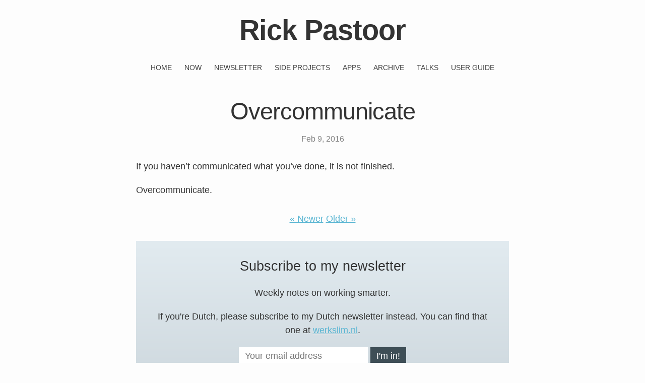

--- FILE ---
content_type: text/html; charset=UTF-8
request_url: https://rickpastoor.com/2016/02/09/overcommunicate.html
body_size: 929
content:
<!DOCTYPE html>
<html lang="en">

  <head>
  <meta charset="utf-8">
  <meta http-equiv="X-UA-Compatible" content="IE=edge">
  <meta name="viewport" content="width=device-width, initial-scale=1">

  <title>Overcommunicate — Rick Pastoor</title>
  <meta name="description" content="Author of Dutch bestseller GRIP. Working on bringing it to English.">

  <link rel="stylesheet" href="/assets/main.css">
  <link rel="canonical" href="https://rickpastoor.com/2016/02/09/overcommunicate.html">
  <link rel="alternate" type="application/rss+xml" title="Rick Pastoor" href="https://feeds.feedburner.com/rickpastoor">
  <link rel="alternate" type="application/json" title="Rick Pastoor" href="/feed.json" />
  <link rel="shortcut icon" href="/img/favicon.png">
</head>


  <body>

    <header class="site-header" role="banner">

  <div class="wrapper">
    <h1 class="site-title"><a href="/">Rick Pastoor</a></h1>

    <div class="navigation">
      <ul>
          <li><a href="/">Home</a></li>
          
          
            <li><a href="/now" alt="Now">Now</a></li>
          
            <li><a href="/newsletter" alt="Newsletter">Newsletter</a></li>
          
            <li><a href="/projects" alt="Side projects">Side projects</a></li>
          
            <li><a href="/apps" alt="Apps">Apps</a></li>
          
            <li><a href="/archive" alt="Archive">Archive</a></li>
          
            <li><a href="/talks" alt="Talks">Talks</a></li>
          
            <li><a href="/userguide" alt="User guide">User guide</a></li>
          
      </ul>
    </div>
  </div>
</header>


    <main class="page-content" aria-label="Content">
      <div class="wrapper">
        <article class="post" itemscope itemtype="http://schema.org/BlogPosting">

  <header class="post-header">
    <h1 class="post-title" itemprop="name headline">Overcommunicate</h1>
    <p class="post-meta">
      <time datetime="2016-02-09T07:00:10+00:00" itemprop="datePublished">
        
        Feb 9, 2016
      </time>
      </p>
  </header>

  <div class="post-content" itemprop="articleBody">
    <p>If you haven’t communicated what you’ve done, it is not finished.</p>

<p>Overcommunicate.</p>

  </div>

  <div class="post-navigation">
    
    <a href='/2016/02/10/the-value-of-learning-by-listening'>&laquo; Newer</a>
    

    
    <a href='/2016/02/08/what-steve-jobs-barack-obama-and-mark-zuckerberg'>Older &raquo;</a>
    
  </div>
</article>

      </div>
    </main>

    <footer class="site-footer">

  <div class="wrapper">
    <div class="newsletter-block">
      <h2>Subscribe to my newsletter</h2>
      <p>Weekly notes on working smarter.</p>

      <p>If you're Dutch, please subscribe to my Dutch newsletter instead. You can find that one at <a href="http://werkslim.nl">werkslim.nl</a>.</p>

      <form action="https://rickpastoor.substack.com/api/v1/free?nojs=true" method="post" target="_blank">

          <input type="email" name="email" class="required email" placeholder="Your email address">

          <button type="submit" class="button" name="subscribe">I'm in!</button>

        </form>
    </div>

    <p>🐚 &bull; <a href="https://twitter.com/rickpastoor" target="blank">Twitter</a> &bull; <a href="https://youtube.com/rickpastoor" target="blank">YouTube</a></p>

  </div>

</footer>


  </body>

</html>


--- FILE ---
content_type: text/css; charset=UTF-8
request_url: https://rickpastoor.com/assets/main.css
body_size: 1500
content:
/**
 * Reset some basic elements
 */
body, h1, h2, h3, h4, h5, h6,
p, blockquote, pre, hr,
dl, dd, ol, ul, figure {
  margin: 0;
  padding: 0; }

/**
 * Basic styling
 */
body {
  font: 400 18px/1.5 "Helvetica Neue", Helvetica, Arial, sans-serif;
  color: #333;
  background-color: #fdfdfd;
  -webkit-text-size-adjust: 100%;
  -webkit-font-feature-settings: "kern" 1;
  -moz-font-feature-settings: "kern" 1;
  -o-font-feature-settings: "kern" 1;
  font-feature-settings: "kern" 1;
  font-kerning: normal; }

/**
 * Set `margin-bottom` to maintain vertical rhythm
 */
h1, h2, h3, h4, h5, h6,
p, blockquote, pre,
ul, ol, dl, figure,
.highlight {
  margin-bottom: 20px; }

/**
 * Images
 */
img {
  max-width: 100%;
  vertical-align: middle; }

/**
 * Figures
 */
figure > img {
  display: block; }

figcaption {
  font-size: 15.75px; }

/**
 * Lists
 */
ul, ol {
  margin-left: 30px; }

li > ul,
li > ol {
  margin-bottom: 0; }

/**
 * Headings
 */
h1, h2, h3, h4, h5, h6 {
  font-weight: 400; }

/**
 * Links
 */
a {
  color: #58b5d2; }
  a:visited {
    color: #44accd; }
  a:hover {
    color: #333; }

/**
 * Blockquotes
 */
blockquote {
  color: #828282;
  border-left: 3px solid #e8e8e8;
  padding-left: 13px; }
  blockquote > :last-child {
    margin-bottom: 0; }

/**
 * Code formatting
 */
pre,
code {
  font-size: 16.875px;
  border: 1px solid #e8e8e8;
  border-radius: 3px;
  background-color: #eef; }

code {
  padding: 1px 5px; }

pre {
  padding: 8px 12px;
  overflow-x: auto; }
  pre > code {
    border: 0;
    padding-right: 0;
    padding-left: 0; }

/**
 * Wrapper
 */
.wrapper {
  max-width: -webkit-calc(800px - (30px * 2));
  max-width: calc(800px - (30px * 2));
  margin-right: auto;
  margin-left: auto;
  padding-right: 30px;
  padding-left: 30px; }
  @media screen and (max-width: 800px) {
    .wrapper {
      max-width: -webkit-calc(800px - (30px));
      max-width: calc(800px - (30px));
      padding-right: 15px;
      padding-left: 15px; } }

/**
 * Clearfix
 */
.wrapper:after {
  content: "";
  display: table;
  clear: both; }

/**
 * Icons
 */
.icon > svg {
  display: inline-block;
  vertical-align: middle; }
  .icon > svg path {
    fill: #828282; }

/**
 * Youtube embeds
 */
.videoWrapper {
  position: relative;
  padding-bottom: 56.25%;
  /* 16:9 */
  padding-top: 25px;
  height: 0; }

.videoWrapper iframe {
  position: absolute;
  top: 0;
  left: 0;
  width: 100%;
  height: 100%; }

/**
 * Site header
 */
.site-header {
  position: relative; }

.site-title {
  font-size: 56px;
  line-height: 120px;
  font-weight: bold;
  letter-spacing: -1px;
  margin-bottom: 0;
  text-align: center; }
  .site-title a {
    color: #333;
    text-decoration: none; }
    .site-title a:visited, .site-title a:hover {
      text-decoration: underline;
      color: #424242; }

.navigation {
  text-align: center; }
  .navigation ul {
    margin-left: 0; }
    .navigation ul li {
      list-style: none;
      display: inline;
      padding: 0 10px; }
      .navigation ul li a {
        color: #424242;
        font-size: 14px;
        text-transform: uppercase;
        text-decoration: none; }
        .navigation ul li a:hover {
          text-decoration: underline; }

.home-lead {
  margin-bottom: 50px; }

/**
 * Page content
 */
.page-content {
  padding: 30px 0; }

.page-heading {
  font-size: 22.5px;
  text-align: center; }

.recentpost-heading {
  font-size: 12px;
  text-align: center;
  margin-bottom: 0;
  text-transform: uppercase; }

.recentpost {
  text-align: center;
  margin-bottom: 30px; }
  .recentpost .recentpost-link {
    font-size: 22px;
    display: block; }
  .recentpost .recentpost-meta {
    font-size: 15.75px;
    color: #828282; }

/**
 * Home blocks
 */
.row {
  display: flex;
  justify-content: space-between; }
  .row .col {
    width: 30%; }

/**
 * Post list
 */
.post-list {
  margin-left: 0;
  list-style: none; }
  .post-list > li {
    margin-bottom: 30px; }

.post-meta {
  font-size: 15.75px;
  color: #828282; }

.post-link {
  display: block;
  font-size: 27px; }

/**
 * Posts
 */
.post-header {
  margin-bottom: 30px;
  text-align: center; }

.post-title {
  font-size: 47.25px;
  letter-spacing: -1px;
  line-height: 1; }
  @media screen and (max-width: 800px) {
    .post-title {
      font-size: 40.5px; } }

.post-content {
  margin-bottom: 30px; }
  .post-content h2 {
    font-size: 36px; }
    @media screen and (max-width: 800px) {
      .post-content h2 {
        font-size: 31.5px; } }
  .post-content h3 {
    font-size: 29.25px; }
    @media screen and (max-width: 800px) {
      .post-content h3 {
        font-size: 24.75px; } }
  .post-content h4 {
    font-size: 22.5px; }
    @media screen and (max-width: 800px) {
      .post-content h4 {
        font-size: 20.25px; } }

.post-navigation {
  text-align: center; }

.newsletter-block {
  text-align: center;
  padding: 30px;
  background-image: linear-gradient(to top, #cfd9df 0%, #e2ebf0 100%);
  margin-bottom: 20px; }
  .newsletter-block .email {
    border: none;
    padding: 7px 12px;
    font-size: 18px; }
  .newsletter-block .button {
    background-color: #3e4e56;
    color: #fff;
    border: none;
    font-size: 18px;
    padding: 7px 12px; }

/**
 * Syntax highlighting styles
 */
.highlight {
  background: #fff; }
  .highlighter-rouge .highlight {
    background: #eef; }
  .highlight .c {
    color: #998;
    font-style: italic; }
  .highlight .err {
    color: #a61717;
    background-color: #e3d2d2; }
  .highlight .k {
    font-weight: bold; }
  .highlight .o {
    font-weight: bold; }
  .highlight .cm {
    color: #998;
    font-style: italic; }
  .highlight .cp {
    color: #999;
    font-weight: bold; }
  .highlight .c1 {
    color: #998;
    font-style: italic; }
  .highlight .cs {
    color: #999;
    font-weight: bold;
    font-style: italic; }
  .highlight .gd {
    color: #000;
    background-color: #fdd; }
  .highlight .gd .x {
    color: #000;
    background-color: #faa; }
  .highlight .ge {
    font-style: italic; }
  .highlight .gr {
    color: #a00; }
  .highlight .gh {
    color: #999; }
  .highlight .gi {
    color: #000;
    background-color: #dfd; }
  .highlight .gi .x {
    color: #000;
    background-color: #afa; }
  .highlight .go {
    color: #888; }
  .highlight .gp {
    color: #555; }
  .highlight .gs {
    font-weight: bold; }
  .highlight .gu {
    color: #aaa; }
  .highlight .gt {
    color: #a00; }
  .highlight .kc {
    font-weight: bold; }
  .highlight .kd {
    font-weight: bold; }
  .highlight .kp {
    font-weight: bold; }
  .highlight .kr {
    font-weight: bold; }
  .highlight .kt {
    color: #458;
    font-weight: bold; }
  .highlight .m {
    color: #099; }
  .highlight .s {
    color: #d14; }
  .highlight .na {
    color: #008080; }
  .highlight .nb {
    color: #0086B3; }
  .highlight .nc {
    color: #458;
    font-weight: bold; }
  .highlight .no {
    color: #008080; }
  .highlight .ni {
    color: #800080; }
  .highlight .ne {
    color: #900;
    font-weight: bold; }
  .highlight .nf {
    color: #900;
    font-weight: bold; }
  .highlight .nn {
    color: #555; }
  .highlight .nt {
    color: #000080; }
  .highlight .nv {
    color: #008080; }
  .highlight .ow {
    font-weight: bold; }
  .highlight .w {
    color: #bbb; }
  .highlight .mf {
    color: #099; }
  .highlight .mh {
    color: #099; }
  .highlight .mi {
    color: #099; }
  .highlight .mo {
    color: #099; }
  .highlight .sb {
    color: #d14; }
  .highlight .sc {
    color: #d14; }
  .highlight .sd {
    color: #d14; }
  .highlight .s2 {
    color: #d14; }
  .highlight .se {
    color: #d14; }
  .highlight .sh {
    color: #d14; }
  .highlight .si {
    color: #d14; }
  .highlight .sx {
    color: #d14; }
  .highlight .sr {
    color: #009926; }
  .highlight .s1 {
    color: #d14; }
  .highlight .ss {
    color: #990073; }
  .highlight .bp {
    color: #999; }
  .highlight .vc {
    color: #008080; }
  .highlight .vg {
    color: #008080; }
  .highlight .vi {
    color: #008080; }
  .highlight .il {
    color: #099; }
